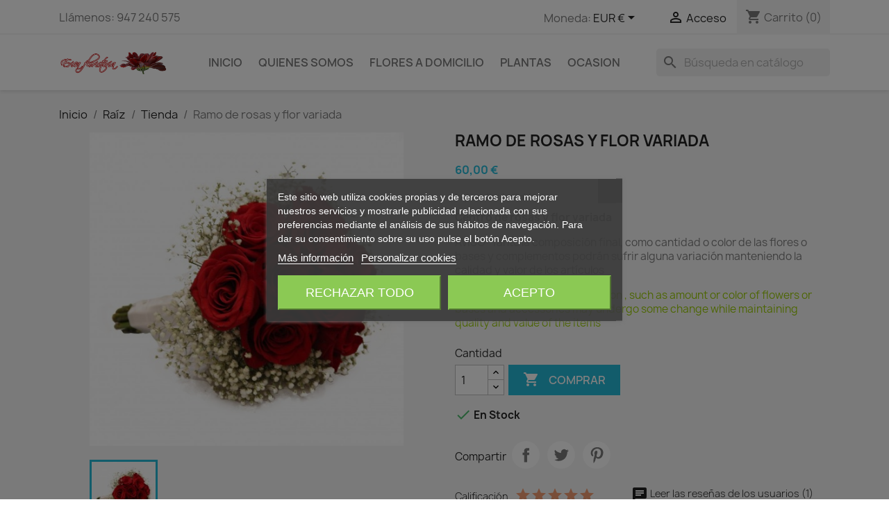

--- FILE ---
content_type: text/html; charset=utf-8
request_url: https://www.enviamostusflores.es/tienda/111-ramo-de-rosas-y-flor-variada.html
body_size: 17080
content:
<!doctype html>
<html lang="es-ES">

  <head>
    
      
  <meta charset="utf-8">


  <meta http-equiv="x-ua-compatible" content="ie=edge">



  <title>CentrosDe Rosas Y flor Variada</title>
  
    
  
  <meta name="description" content="Centro de rosas y flor variada">
  <meta name="keywords" content="Centro primaveral, centros, regalos, felicitaciones, felicitaciones, regalos de enpresa">
        <link rel="canonical" href="https://www.enviamostusflores.es/tienda/111-ramo-de-rosas-y-flor-variada.html">
    
      
  
  
    <script type="application/ld+json">
  {
    "@context": "https://schema.org",
    "@type": "Organization",
    "name" : "Erica Floristeria - Comprar Online Flores en Burgos",
    "url" : "https://www.enviamostusflores.es/",
          "logo": {
        "@type": "ImageObject",
        "url":"https://www.enviamostusflores.es/img/logo.jpg"
      }
      }
</script>

<script type="application/ld+json">
  {
    "@context": "https://schema.org",
    "@type": "WebPage",
    "isPartOf": {
      "@type": "WebSite",
      "url":  "https://www.enviamostusflores.es/",
      "name": "Erica Floristeria - Comprar Online Flores en Burgos"
    },
    "name": "CentrosDe Rosas Y flor Variada",
    "url":  "https://www.enviamostusflores.es/tienda/111-ramo-de-rosas-y-flor-variada.html"
  }
</script>


  <script type="application/ld+json">
    {
      "@context": "https://schema.org",
      "@type": "BreadcrumbList",
      "itemListElement": [
                  {
            "@type": "ListItem",
            "position": 1,
            "name": "Inicio",
            "item": "https://www.enviamostusflores.es/"
          },                  {
            "@type": "ListItem",
            "position": 2,
            "name": "Raíz",
            "item": "https://www.enviamostusflores.es/65-"
          },                  {
            "@type": "ListItem",
            "position": 3,
            "name": "Tienda",
            "item": "https://www.enviamostusflores.es/1-tienda"
          },                  {
            "@type": "ListItem",
            "position": 4,
            "name": "Ramo de rosas y flor variada",
            "item": "https://www.enviamostusflores.es/tienda/111-ramo-de-rosas-y-flor-variada.html"
          }              ]
    }
  </script>
  
  
  
      <script type="application/ld+json">
  {
    "@context": "https://schema.org/",
    "@type": "Product",
    "name": "Ramo de rosas y flor variada",
    "description": "Centro de rosas y flor variada",
    "category": "Tienda",
    "image" :"https://www.enviamostusflores.es/512-home_default/ramo-de-rosas-y-flor-variada.jpg",    "sku": "111",
    "mpn": "111"
        ,
    "brand": {
      "@type": "Thing",
      "name": "Erica Floristeria - Comprar Online Flores en Burgos"
    }
            ,
    "weight": {
        "@context": "https://schema.org",
        "@type": "QuantitativeValue",
        "value": "100.000000",
        "unitCode": "kg"
    }
        ,
    "offers": {
      "@type": "Offer",
      "priceCurrency": "EUR",
      "name": "Ramo de rosas y flor variada",
      "price": "60",
      "url": "https://www.enviamostusflores.es/tienda/111-ramo-de-rosas-y-flor-variada.html",
      "priceValidUntil": "2026-02-01",
              "image": ["https://www.enviamostusflores.es/512-large_default/ramo-de-rosas-y-flor-variada.jpg"],
            "sku": "111",
      "mpn": "111",
                        "availability": "https://schema.org/InStock",
      "seller": {
        "@type": "Organization",
        "name": "Erica Floristeria - Comprar Online Flores en Burgos"
      }
    }
      }
</script>

  
  
    
  

  
    <meta property="og:title" content="CentrosDe Rosas Y flor Variada" />
    <meta property="og:description" content="Centro de rosas y flor variada" />
    <meta property="og:url" content="https://www.enviamostusflores.es/tienda/111-ramo-de-rosas-y-flor-variada.html" />
    <meta property="og:site_name" content="Erica Floristeria - Comprar Online Flores en Burgos" />
        



  <meta name="viewport" content="width=device-width, initial-scale=1">



  <link rel="icon" type="image/vnd.microsoft.icon" href="https://www.enviamostusflores.es/img/favicon.jpg?1644225068">
  <link rel="shortcut icon" type="image/x-icon" href="https://www.enviamostusflores.es/img/favicon.jpg?1644225068">



    <link rel="stylesheet" href="https://www.enviamostusflores.es/themes/classic/assets/css/theme.css" type="text/css" media="all">
  <link rel="stylesheet" href="https://www.enviamostusflores.es/modules/blockreassurance/views/dist/front.css" type="text/css" media="all">
  <link rel="stylesheet" href="https://www.enviamostusflores.es/modules/ps_searchbar/ps_searchbar.css" type="text/css" media="all">
  <link rel="stylesheet" href="https://www.enviamostusflores.es/modules/paypal/views/css/paypal_fo.css" type="text/css" media="all">
  <link rel="stylesheet" href="https://www.enviamostusflores.es/modules/productcomments/views/css/productcomments.css" type="text/css" media="all">
  <link rel="stylesheet" href="https://www.enviamostusflores.es/modules/lgcookieslaw/views/css/plugins/tooltipster/tooltipster.bundle.min.css" type="text/css" media="all">
  <link rel="stylesheet" href="https://www.enviamostusflores.es/modules/lgcookieslaw/views/css/plugins/tooltipster/tooltipster.borderless.min.css" type="text/css" media="all">
  <link rel="stylesheet" href="https://www.enviamostusflores.es/modules/lgcookieslaw/views/css/lgcookieslaw_1_1.css" type="text/css" media="all">
  <link rel="stylesheet" href="https://www.enviamostusflores.es/modules/lgcookieslaw/views/css/front.css" type="text/css" media="all">
  <link rel="stylesheet" href="https://www.enviamostusflores.es/js/jquery/ui/themes/base/minified/jquery-ui.min.css" type="text/css" media="all">
  <link rel="stylesheet" href="https://www.enviamostusflores.es/js/jquery/ui/themes/base/minified/jquery.ui.theme.min.css" type="text/css" media="all">
  <link rel="stylesheet" href="https://www.enviamostusflores.es/js/jquery/plugins/fancybox/jquery.fancybox.css" type="text/css" media="all">




  

  <script type="text/javascript">
        var prestashop = {"cart":{"products":[],"totals":{"total":{"type":"total","label":"Total","amount":0,"value":"0,00\u00a0\u20ac"},"total_including_tax":{"type":"total","label":"Total (impuestos incl.)","amount":0,"value":"0,00\u00a0\u20ac"},"total_excluding_tax":{"type":"total","label":"Total (impuestos excl.)","amount":0,"value":"0,00\u00a0\u20ac"}},"subtotals":{"products":{"type":"products","label":"Subtotal","amount":0,"value":"0,00\u00a0\u20ac"},"discounts":null,"shipping":{"type":"shipping","label":"Transporte","amount":0,"value":""},"tax":{"type":"tax","label":"Impuestos incluidos","amount":0,"value":"0,00\u00a0\u20ac"}},"products_count":0,"summary_string":"0 art\u00edculos","vouchers":{"allowed":1,"added":[]},"discounts":[],"minimalPurchase":0,"minimalPurchaseRequired":""},"currency":{"id":1,"name":"Euro","iso_code":"EUR","iso_code_num":"978","sign":"\u20ac"},"customer":{"lastname":null,"firstname":null,"email":null,"birthday":null,"newsletter":null,"newsletter_date_add":null,"optin":null,"website":null,"company":null,"siret":null,"ape":null,"is_logged":false,"gender":{"type":null,"name":null},"addresses":[]},"language":{"name":"Espa\u00f1ol (Spanish)","iso_code":"es","locale":"es-ES","language_code":"es-es","is_rtl":"0","date_format_lite":"d\/m\/Y","date_format_full":"d\/m\/Y H:i:s","id":3},"page":{"title":"","canonical":"https:\/\/www.enviamostusflores.es\/tienda\/111-ramo-de-rosas-y-flor-variada.html","meta":{"title":"CentrosDe Rosas Y flor Variada","description":"Centro de rosas y flor variada","keywords":"Centro primaveral, centros, regalos, felicitaciones, felicitaciones, regalos de enpresa","robots":"index"},"page_name":"product","body_classes":{"lang-es":true,"lang-rtl":false,"country-ES":true,"currency-EUR":true,"layout-full-width":true,"page-product":true,"tax-display-enabled":true,"product-id-111":true,"product-Ramo de rosas y flor variada":true,"product-id-category-1":true,"product-id-manufacturer-0":true,"product-id-supplier-0":true,"product-available-for-order":true},"admin_notifications":[]},"shop":{"name":"Erica Floristeria - Comprar Online Flores en Burgos","logo":"https:\/\/www.enviamostusflores.es\/img\/logo.jpg","stores_icon":"https:\/\/www.enviamostusflores.es\/img\/logo_stores.gif","favicon":"https:\/\/www.enviamostusflores.es\/img\/favicon.jpg"},"urls":{"base_url":"https:\/\/www.enviamostusflores.es\/","current_url":"https:\/\/www.enviamostusflores.es\/tienda\/111-ramo-de-rosas-y-flor-variada.html","shop_domain_url":"https:\/\/www.enviamostusflores.es","img_ps_url":"https:\/\/www.enviamostusflores.es\/img\/","img_cat_url":"https:\/\/www.enviamostusflores.es\/img\/c\/","img_lang_url":"https:\/\/www.enviamostusflores.es\/img\/l\/","img_prod_url":"https:\/\/www.enviamostusflores.es\/img\/p\/","img_manu_url":"https:\/\/www.enviamostusflores.es\/img\/m\/","img_sup_url":"https:\/\/www.enviamostusflores.es\/img\/su\/","img_ship_url":"https:\/\/www.enviamostusflores.es\/img\/s\/","img_store_url":"https:\/\/www.enviamostusflores.es\/img\/st\/","img_col_url":"https:\/\/www.enviamostusflores.es\/img\/co\/","img_url":"https:\/\/www.enviamostusflores.es\/themes\/classic\/assets\/img\/","css_url":"https:\/\/www.enviamostusflores.es\/themes\/classic\/assets\/css\/","js_url":"https:\/\/www.enviamostusflores.es\/themes\/classic\/assets\/js\/","pic_url":"https:\/\/www.enviamostusflores.es\/upload\/","pages":{"address":"https:\/\/www.enviamostusflores.es\/direccion","addresses":"https:\/\/www.enviamostusflores.es\/direcciones","authentication":"https:\/\/www.enviamostusflores.es\/autenticacion","cart":"https:\/\/www.enviamostusflores.es\/carro-de-la-compra","category":"https:\/\/www.enviamostusflores.es\/index.php?controller=category","cms":"https:\/\/www.enviamostusflores.es\/index.php?controller=cms","contact":"https:\/\/www.enviamostusflores.es\/contactenos","discount":"https:\/\/www.enviamostusflores.es\/descuento","guest_tracking":"https:\/\/www.enviamostusflores.es\/seguimiento-pedido-invitado","history":"https:\/\/www.enviamostusflores.es\/historial-de-pedidos","identity":"https:\/\/www.enviamostusflores.es\/identidad","index":"https:\/\/www.enviamostusflores.es\/","my_account":"https:\/\/www.enviamostusflores.es\/mi-cuenta","order_confirmation":"https:\/\/www.enviamostusflores.es\/index.php?controller=order-confirmation","order_detail":"https:\/\/www.enviamostusflores.es\/index.php?controller=order-detail","order_follow":"https:\/\/www.enviamostusflores.es\/devolucion-de-productos","order":"https:\/\/www.enviamostusflores.es\/carrito","order_return":"https:\/\/www.enviamostusflores.es\/index.php?controller=order-return","order_slip":"https:\/\/www.enviamostusflores.es\/vales","pagenotfound":"https:\/\/www.enviamostusflores.es\/error-404","password":"https:\/\/www.enviamostusflores.es\/olvidaste-tu-contrasena","pdf_invoice":"https:\/\/www.enviamostusflores.es\/index.php?controller=pdf-invoice","pdf_order_return":"https:\/\/www.enviamostusflores.es\/index.php?controller=pdf-order-return","pdf_order_slip":"https:\/\/www.enviamostusflores.es\/index.php?controller=pdf-order-slip","prices_drop":"https:\/\/www.enviamostusflores.es\/promociones","product":"https:\/\/www.enviamostusflores.es\/index.php?controller=product","search":"https:\/\/www.enviamostusflores.es\/buscar","sitemap":"https:\/\/www.enviamostusflores.es\/mapa-del-sitio","stores":"https:\/\/www.enviamostusflores.es\/tiendas","supplier":"https:\/\/www.enviamostusflores.es\/proveedores","register":"https:\/\/www.enviamostusflores.es\/autenticacion?create_account=1","order_login":"https:\/\/www.enviamostusflores.es\/carrito?login=1"},"alternative_langs":[],"theme_assets":"\/themes\/classic\/assets\/","actions":{"logout":"https:\/\/www.enviamostusflores.es\/?mylogout="},"no_picture_image":{"bySize":{"small_default":{"url":"https:\/\/www.enviamostusflores.es\/img\/p\/es-default-small_default.jpg","width":98,"height":98},"cart_default":{"url":"https:\/\/www.enviamostusflores.es\/img\/p\/es-default-cart_default.jpg","width":125,"height":125},"home_default":{"url":"https:\/\/www.enviamostusflores.es\/img\/p\/es-default-home_default.jpg","width":250,"height":250},"medium_default":{"url":"https:\/\/www.enviamostusflores.es\/img\/p\/es-default-medium_default.jpg","width":452,"height":452},"large_default":{"url":"https:\/\/www.enviamostusflores.es\/img\/p\/es-default-large_default.jpg","width":800,"height":800}},"small":{"url":"https:\/\/www.enviamostusflores.es\/img\/p\/es-default-small_default.jpg","width":98,"height":98},"medium":{"url":"https:\/\/www.enviamostusflores.es\/img\/p\/es-default-home_default.jpg","width":250,"height":250},"large":{"url":"https:\/\/www.enviamostusflores.es\/img\/p\/es-default-large_default.jpg","width":800,"height":800},"legend":""}},"configuration":{"display_taxes_label":true,"display_prices_tax_incl":true,"is_catalog":false,"show_prices":true,"opt_in":{"partner":true},"quantity_discount":{"type":"discount","label":"Descuento unitario"},"voucher_enabled":1,"return_enabled":0},"field_required":[],"breadcrumb":{"links":[{"title":"Inicio","url":"https:\/\/www.enviamostusflores.es\/"},{"title":"Ra\u00edz","url":"https:\/\/www.enviamostusflores.es\/65-"},{"title":"Tienda","url":"https:\/\/www.enviamostusflores.es\/1-tienda"},{"title":"Ramo de rosas y flor variada","url":"https:\/\/www.enviamostusflores.es\/tienda\/111-ramo-de-rosas-y-flor-variada.html"}],"count":4},"link":{"protocol_link":"https:\/\/","protocol_content":"https:\/\/"},"time":1768606441,"static_token":"91e43d2ef2ae5b166c39e60c994a1dcc","token":"5380309705512daeb7d5d2a65ebfa6cf","debug":false};
        var psemailsubscription_subscription = "https:\/\/www.enviamostusflores.es\/comprar-flor\/ps_emailsubscription\/subscription";
        var psr_icon_color = "#F19D76";
      </script>



  

<script type="text/javascript">
	(window.gaDevIds=window.gaDevIds||[]).push('d6YPbH');
	(function(i,s,o,g,r,a,m){i['GoogleAnalyticsObject']=r;i[r]=i[r]||function(){
	(i[r].q=i[r].q||[]).push(arguments)},i[r].l=1*new Date();a=s.createElement(o),
	m=s.getElementsByTagName(o)[0];a.async=1;a.src=g;m.parentNode.insertBefore(a,m)
	})(window,document,'script','https://www.google-analytics.com/analytics.js','ga');

            ga('create', 'UA-151173796-1', 'auto');
                    ga('set', 'anonymizeIp', true);
                ga('send', 'pageview');
    
    ga('require', 'ec');
</script>

<script type="text/javascript">
    var lgcookieslaw_reload = 1;
    var lgcookieslaw_block_navigation = 1;
    var lgcookieslaw_banner_position = 3;
    var lgcookieslaw_show_fixed_button = 1;
    var lgcookieslaw_saved_preferences = 0;
    var lgcookieslaw_save_user_consent = 1;
    var lgcookieslaw_banner_url_ajax_controller = "https://www.enviamostusflores.es/comprar-flor/lgcookieslaw/ajax";
    var lgcookieslaw_consent_mode_class = "lggoogleanalytics-accept";
    var lgcookieslaw_cookie_values = null;     var lgcookieslaw_ajax_calls_token = "7261e8810864182b28ece43e6410da1f";
    var lgcookieslaw_reject_cookies_when_closing_banner = 0;
</script>




    
  <meta property="og:type" content="product">
      <meta property="og:image" content="https://www.enviamostusflores.es/512-large_default/ramo-de-rosas-y-flor-variada.jpg">
  
      <meta property="product:pretax_price:amount" content="54.545454">
    <meta property="product:pretax_price:currency" content="EUR">
    <meta property="product:price:amount" content="60">
    <meta property="product:price:currency" content="EUR">
      <meta property="product:weight:value" content="100.000000">
  <meta property="product:weight:units" content="kg">
  
  </head>

  <body id="product" class="lang-es country-es currency-eur layout-full-width page-product tax-display-enabled product-id-111 product-ramo-de-rosas-y-flor-variada product-id-category-1 product-id-manufacturer-0 product-id-supplier-0 product-available-for-order">

    
      
    

    <main>
      
              

      <header id="header">
        
          
  <div class="header-banner">
    
  </div>



  <nav class="header-nav">
    <div class="container">
      <div class="row">
        <div class="hidden-sm-down">
          <div class="col-md-5 col-xs-12">
            <div id="_desktop_contact_link">
  <div id="contact-link">
                Llámenos: <span>947 240 575</span>
      </div>
</div>

          </div>
          <div class="col-md-7 right-nav">
              <div id="_desktop_currency_selector">
  <div class="currency-selector dropdown js-dropdown">
    <span id="currency-selector-label">Moneda:</span>
    <button data-toggle="dropdown" class="hidden-sm-down btn-unstyle" aria-haspopup="true" aria-expanded="false" aria-label="Selector desplegable de moneda">
      <span class="expand-more _gray-darker">EUR €</span>
      <i class="material-icons expand-more">&#xE5C5;</i>
    </button>
    <ul class="dropdown-menu hidden-sm-down" aria-labelledby="currency-selector-label">
              <li  class="current" >
          <a title="Euro" rel="nofollow" href="https://www.enviamostusflores.es/tienda/111-ramo-de-rosas-y-flor-variada.html?SubmitCurrency=1&amp;id_currency=1" class="dropdown-item">EUR €</a>
        </li>
          </ul>
    <select class="link hidden-md-up" aria-labelledby="currency-selector-label">
              <option value="https://www.enviamostusflores.es/tienda/111-ramo-de-rosas-y-flor-variada.html?SubmitCurrency=1&amp;id_currency=1" selected="selected">EUR €</option>
          </select>
  </div>
</div>
<div id="_desktop_user_info">
  <div class="user-info">
          <a
        href="https://www.enviamostusflores.es/mi-cuenta"
        title="Acceda a su cuenta de cliente"
        rel="nofollow"
      >
        <i class="material-icons">&#xE7FF;</i>
        <span class="hidden-sm-down">Acceso</span>
      </a>
      </div>
</div>
<div id="_desktop_cart">
  <div class="blockcart cart-preview inactive" data-refresh-url="//www.enviamostusflores.es/comprar-flor/ps_shoppingcart/ajax">
    <div class="header">
              <i class="material-icons shopping-cart" aria-hidden="true">shopping_cart</i>
        <span class="hidden-sm-down">Carrito</span>
        <span class="cart-products-count">(0)</span>
          </div>
  </div>
</div>

          </div>
        </div>
        <div class="hidden-md-up text-sm-center mobile">
          <div class="float-xs-left" id="menu-icon">
            <i class="material-icons d-inline">&#xE5D2;</i>
          </div>
          <div class="float-xs-right" id="_mobile_cart"></div>
          <div class="float-xs-right" id="_mobile_user_info"></div>
          <div class="top-logo" id="_mobile_logo"></div>
          <div class="clearfix"></div>
        </div>
      </div>
    </div>
  </nav>



  <div class="header-top">
    <div class="container">
       <div class="row">
        <div class="col-md-2 hidden-sm-down" id="_desktop_logo">
                                    
  <a href="https://www.enviamostusflores.es/">
    <img
      class="logo img-fluid"
      src="https://www.enviamostusflores.es/img/logo.jpg"
      alt="Erica Floristeria - Comprar Online Flores en Burgos"
      width="618"
      height="139">
  </a>

                              </div>
        <div class="header-top-right col-md-10 col-sm-12 position-static">
          

<div class="menu js-top-menu position-static hidden-sm-down" id="_desktop_top_menu">
    
          <ul class="top-menu" id="top-menu" data-depth="0">
                    <li class="link" id="lnk-inicio">
                          <a
                class="dropdown-item"
                href="https://www.enviamostusflores.es/" data-depth="0"
                              >
                                INICIO
              </a>
                          </li>
                    <li class="cms-page" id="cms-page-13">
                          <a
                class="dropdown-item"
                href="https://www.enviamostusflores.es/flores-burgos/13-quienes-somos" data-depth="0"
                              >
                                QUIENES SOMOS
              </a>
                          </li>
                    <li class="category" id="category-69">
                          <a
                class="dropdown-item"
                href="https://www.enviamostusflores.es/69-flores-a-domicilio" data-depth="0"
                              >
                                                                      <span class="float-xs-right hidden-md-up">
                    <span data-target="#top_sub_menu_22149" data-toggle="collapse" class="navbar-toggler collapse-icons">
                      <i class="material-icons add">&#xE313;</i>
                      <i class="material-icons remove">&#xE316;</i>
                    </span>
                  </span>
                                FLORES a DOMICILIO
              </a>
                            <div  class="popover sub-menu js-sub-menu collapse" id="top_sub_menu_22149">
                
          <ul class="top-menu"  data-depth="1">
                    <li class="category" id="category-38">
                          <a
                class="dropdown-item dropdown-submenu"
                href="https://www.enviamostusflores.es/38-bouquet-y-ramos-burgos" data-depth="1"
                              >
                                                                      <span class="float-xs-right hidden-md-up">
                    <span data-target="#top_sub_menu_58017" data-toggle="collapse" class="navbar-toggler collapse-icons">
                      <i class="material-icons add">&#xE313;</i>
                      <i class="material-icons remove">&#xE316;</i>
                    </span>
                  </span>
                                BOUQUET Y RAMOS
              </a>
                            <div  class="collapse" id="top_sub_menu_58017">
                
          <ul class="top-menu"  data-depth="2">
                    <li class="category" id="category-42">
                          <a
                class="dropdown-item"
                href="https://www.enviamostusflores.es/42-ramo-difunto-tonos-claros-burgos" data-depth="2"
                              >
                                RAMO DIFUNTO TONOS CLAROS
              </a>
                          </li>
                    <li class="category" id="category-61">
                          <a
                class="dropdown-item"
                href="https://www.enviamostusflores.es/61-ramos-de-novia-burgos" data-depth="2"
                              >
                                RAMOS DE NOVIA
              </a>
                          </li>
                    <li class="category" id="category-44">
                          <a
                class="dropdown-item"
                href="https://www.enviamostusflores.es/44-ramos-de-rosas-burgos" data-depth="2"
                              >
                                RAMOS DE ROSAS ROJAS
              </a>
                          </li>
                    <li class="category" id="category-37">
                          <a
                class="dropdown-item"
                href="https://www.enviamostusflores.es/37-ramos-burgos" data-depth="2"
                              >
                                RAMOS SILVESTRES
              </a>
                          </li>
              </ul>
    
              </div>
                          </li>
                    <li class="category" id="category-70">
                          <a
                class="dropdown-item dropdown-submenu"
                href="https://www.enviamostusflores.es/70-cestas-de-flores-burgos" data-depth="1"
                              >
                                                                      <span class="float-xs-right hidden-md-up">
                    <span data-target="#top_sub_menu_25943" data-toggle="collapse" class="navbar-toggler collapse-icons">
                      <i class="material-icons add">&#xE313;</i>
                      <i class="material-icons remove">&#xE316;</i>
                    </span>
                  </span>
                                CESTAS DE FLORES
              </a>
                            <div  class="collapse" id="top_sub_menu_25943">
                
          <ul class="top-menu"  data-depth="2">
                    <li class="category" id="category-49">
                          <a
                class="dropdown-item"
                href="https://www.enviamostusflores.es/49-cesta-de-flor-variada-burgos" data-depth="2"
                              >
                                CESTA DE FLOR VARIADA
              </a>
                          </li>
              </ul>
    
              </div>
                          </li>
                    <li class="category" id="category-71">
                          <a
                class="dropdown-item dropdown-submenu"
                href="https://www.enviamostusflores.es/71-centros-de-flores-burgos" data-depth="1"
                              >
                                                                      <span class="float-xs-right hidden-md-up">
                    <span data-target="#top_sub_menu_6482" data-toggle="collapse" class="navbar-toggler collapse-icons">
                      <i class="material-icons add">&#xE313;</i>
                      <i class="material-icons remove">&#xE316;</i>
                    </span>
                  </span>
                                CENTROS DE FLORES
              </a>
                            <div  class="collapse" id="top_sub_menu_6482">
                
          <ul class="top-menu"  data-depth="2">
                    <li class="category" id="category-46">
                          <a
                class="dropdown-item"
                href="https://www.enviamostusflores.es/46-centros-de-flor-natural-burgos" data-depth="2"
                              >
                                CENTROS DE FLOR NATURAL
              </a>
                          </li>
                    <li class="category" id="category-45">
                          <a
                class="dropdown-item"
                href="https://www.enviamostusflores.es/45-centros-de-rosas-burgos" data-depth="2"
                              >
                                CENTROS DE ROSAS
              </a>
                          </li>
                    <li class="category" id="category-41">
                          <a
                class="dropdown-item"
                href="https://www.enviamostusflores.es/41-centro-funeral-burgos" data-depth="2"
                              >
                                CENTRO FUNERAL
              </a>
                          </li>
              </ul>
    
              </div>
                          </li>
                    <li class="category" id="category-40">
                          <a
                class="dropdown-item dropdown-submenu"
                href="https://www.enviamostusflores.es/40-corona-flores-burgos" data-depth="1"
                              >
                                CORONAS
              </a>
                          </li>
              </ul>
    
              </div>
                          </li>
                    <li class="category" id="category-73">
                          <a
                class="dropdown-item"
                href="https://www.enviamostusflores.es/73-plantas-burgos" data-depth="0"
                              >
                                                                      <span class="float-xs-right hidden-md-up">
                    <span data-target="#top_sub_menu_43008" data-toggle="collapse" class="navbar-toggler collapse-icons">
                      <i class="material-icons add">&#xE313;</i>
                      <i class="material-icons remove">&#xE316;</i>
                    </span>
                  </span>
                                PLANTAS
              </a>
                            <div  class="popover sub-menu js-sub-menu collapse" id="top_sub_menu_43008">
                
          <ul class="top-menu"  data-depth="1">
                    <li class="category" id="category-50">
                          <a
                class="dropdown-item dropdown-submenu"
                href="https://www.enviamostusflores.es/50-plantas" data-depth="1"
                              >
                                                                      <span class="float-xs-right hidden-md-up">
                    <span data-target="#top_sub_menu_45562" data-toggle="collapse" class="navbar-toggler collapse-icons">
                      <i class="material-icons add">&#xE313;</i>
                      <i class="material-icons remove">&#xE316;</i>
                    </span>
                  </span>
                                PLANTAS
              </a>
                            <div  class="collapse" id="top_sub_menu_45562">
                
          <ul class="top-menu"  data-depth="2">
                    <li class="category" id="category-63">
                          <a
                class="dropdown-item"
                href="https://www.enviamostusflores.es/63-flor-pascua-planta-ponsettia" data-depth="2"
                              >
                                Flor de Pascua - Planta Ponsettia
              </a>
                          </li>
              </ul>
    
              </div>
                          </li>
                    <li class="category" id="category-36">
                          <a
                class="dropdown-item dropdown-submenu"
                href="https://www.enviamostusflores.es/36-bonsai-burgos" data-depth="1"
                              >
                                BONSÁI
              </a>
                          </li>
                    <li class="category" id="category-48">
                          <a
                class="dropdown-item dropdown-submenu"
                href="https://www.enviamostusflores.es/48-cestas-de-plantas-y-flores-burgos" data-depth="1"
                              >
                                CESTAS DE PLANTAS VERDES
              </a>
                          </li>
              </ul>
    
              </div>
                          </li>
                    <li class="category" id="category-72">
                          <a
                class="dropdown-item"
                href="https://www.enviamostusflores.es/72-ocasion-burgos" data-depth="0"
                              >
                                                                      <span class="float-xs-right hidden-md-up">
                    <span data-target="#top_sub_menu_13388" data-toggle="collapse" class="navbar-toggler collapse-icons">
                      <i class="material-icons add">&#xE313;</i>
                      <i class="material-icons remove">&#xE316;</i>
                    </span>
                  </span>
                                OCASION
              </a>
                            <div  class="popover sub-menu js-sub-menu collapse" id="top_sub_menu_13388">
                
          <ul class="top-menu"  data-depth="1">
                    <li class="category" id="category-39">
                          <a
                class="dropdown-item dropdown-submenu"
                href="https://www.enviamostusflores.es/39-ofertas-burgos" data-depth="1"
                              >
                                OFERTAS
              </a>
                          </li>
                    <li class="category" id="category-51">
                          <a
                class="dropdown-item dropdown-submenu"
                href="https://www.enviamostusflores.es/51-nacimiento-burgos" data-depth="1"
                              >
                                NACIMIENTO
              </a>
                          </li>
                    <li class="category" id="category-43">
                          <a
                class="dropdown-item dropdown-submenu"
                href="https://www.enviamostusflores.es/43-detalles" data-depth="1"
                              >
                                DETALLES FLORALES
              </a>
                          </li>
                    <li class="category" id="category-68">
                          <a
                class="dropdown-item dropdown-submenu"
                href="https://www.enviamostusflores.es/68-rosas-preservadas" data-depth="1"
                              >
                                ROSAS PRESERVADAS
              </a>
                          </li>
              </ul>
    
              </div>
                          </li>
              </ul>
    
    <div class="clearfix"></div>
</div>
<div id="search_widget" class="search-widgets" data-search-controller-url="//www.enviamostusflores.es/buscar">
  <form method="get" action="//www.enviamostusflores.es/buscar">
    <input type="hidden" name="controller" value="search">
    <i class="material-icons search" aria-hidden="true">search</i>
    <input type="text" name="s" value="" placeholder="Búsqueda en catálogo" aria-label="Buscar">
    <i class="material-icons clear" aria-hidden="true">clear</i>
  </form>
</div>

        </div>
      </div>
      <div id="mobile_top_menu_wrapper" class="row hidden-md-up" style="display:none;">
        <div class="js-top-menu mobile" id="_mobile_top_menu"></div>
        <div class="js-top-menu-bottom">
          <div id="_mobile_currency_selector"></div>
          <div id="_mobile_language_selector"></div>
          <div id="_mobile_contact_link"></div>
        </div>
      </div>
    </div>
  </div>
  

        
      </header>

      <section id="wrapper">
        
          
<aside id="notifications">
  <div class="container">
    
    
    
      </div>
</aside>
        

        
        <div class="container">
          
            <nav data-depth="4" class="breadcrumb hidden-sm-down">
  <ol>
    
              
          <li>
                          <a href="https://www.enviamostusflores.es/"><span>Inicio</span></a>
                      </li>
        
              
          <li>
                          <a href="https://www.enviamostusflores.es/65-"><span>Raíz</span></a>
                      </li>
        
              
          <li>
                          <a href="https://www.enviamostusflores.es/1-tienda"><span>Tienda</span></a>
                      </li>
        
              
          <li>
                          <span>Ramo de rosas y flor variada</span>
                      </li>
        
          
  </ol>
</nav>
          

          

          
  <div id="content-wrapper" class="js-content-wrapper">
    
    

  <section id="main">
    <meta content="https://www.enviamostusflores.es/tienda/111-ramo-de-rosas-y-flor-variada.html">

    <div class="row product-container js-product-container">
      <div class="col-md-6">
        
          <section class="page-content" id="content">
            
              
    <ul class="product-flags js-product-flags">
            </ul>


              
                <div class="images-container js-images-container">
  
    <div class="product-cover">
              <img
          class="js-qv-product-cover img-fluid"
          src="https://www.enviamostusflores.es/512-medium_default/ramo-de-rosas-y-flor-variada.jpg"
                      alt="Ramo de rosas y flor variada"
                    loading="lazy"
          width="452"
          height="452"
        >
        <div class="layer hidden-sm-down" data-toggle="modal" data-target="#product-modal">
          <i class="material-icons zoom-in">search</i>
        </div>
          </div>
  

  
    <div class="js-qv-mask mask">
      <ul class="product-images js-qv-product-images">
                  <li class="thumb-container js-thumb-container">
            <img
              class="thumb js-thumb  selected js-thumb-selected "
              data-image-medium-src="https://www.enviamostusflores.es/512-medium_default/ramo-de-rosas-y-flor-variada.jpg"
              data-image-large-src="https://www.enviamostusflores.es/512-large_default/ramo-de-rosas-y-flor-variada.jpg"
              src="https://www.enviamostusflores.es/512-small_default/ramo-de-rosas-y-flor-variada.jpg"
                              alt="Ramo de rosas y flor variada"
                            loading="lazy"
              width="98"
              height="98"
            >
          </li>
              </ul>
    </div>
  

</div>
              
              <div class="scroll-box-arrows">
                <i class="material-icons left">&#xE314;</i>
                <i class="material-icons right">&#xE315;</i>
              </div>

            
          </section>
        
        </div>
        <div class="col-md-6">
          
            
              <h1 class="h1">Ramo de rosas y flor variada</h1>
            
          
          
              <div class="product-prices js-product-prices">
    
          

    
      <div
        class="product-price h5 ">

        <div class="current-price">
          <span class='current-price-value' content="60">
                                      60,00 €
                      </span>

                  </div>

        
                  
      </div>
    

    
          

    
          

    
          

    

    <div class="tax-shipping-delivery-label">
              Impuestos incluidos
            
      
                                          </div>
  </div>
          

          <div class="product-information">
            
              <div id="product-description-short-111" class="product-description"><p style="text-align:left;"><strong>Centro de rosas y flor variada</strong></p>
<p style="text-align:left;">AVISO: Tanto la composición final, como cantidad o color de las flores o bases y complementos podrán sufrir alguna variación manteniendo la calidad y valor de los artículos</p>
<p style="text-align:left;">.<span style="color:#99cc00;">NOTE: Both the final composition , such as amount or color of flowers or bases and accessories may undergo some change while maintaining quality and value of the items</span></p></div>
            

            
            <div class="product-actions js-product-actions">
              
                <form action="https://www.enviamostusflores.es/carro-de-la-compra" method="post" id="add-to-cart-or-refresh">
                  <input type="hidden" name="token" value="91e43d2ef2ae5b166c39e60c994a1dcc">
                  <input type="hidden" name="id_product" value="111" id="product_page_product_id">
                  <input type="hidden" name="id_customization" value="0" id="product_customization_id" class="js-product-customization-id">

                  
                    <div class="product-variants js-product-variants">
  </div>
                  

                  
                                      

                  
                    <section class="product-discounts js-product-discounts">
  </section>
                  

                  
                    <div class="product-add-to-cart js-product-add-to-cart">
      <span class="control-label">Cantidad</span>

    
      <div class="product-quantity clearfix">
        <div class="qty">
          <input
            type="number"
            name="qty"
            id="quantity_wanted"
            inputmode="numeric"
            pattern="[0-9]*"
                          value="1"
              min="1"
                        class="input-group"
            aria-label="Cantidad"
          >
        </div>

        <div class="add">
          <button
            class="btn btn-primary add-to-cart"
            data-button-action="add-to-cart"
            type="submit"
                      >
            <i class="material-icons shopping-cart">&#xE547;</i>
            COMPRAR
          </button>
        </div>

        
      </div>
    

    
      <span id="product-availability" class="js-product-availability">
                              <i class="material-icons rtl-no-flip product-available">&#xE5CA;</i>
                    En Stock
              </span>
    

    
      <p class="product-minimal-quantity js-product-minimal-quantity">
              </p>
    
  </div>
                  

                  
                    <div class="product-additional-info js-product-additional-info">
  

      <div class="social-sharing">
      <span>Compartir</span>
      <ul>
                  <li class="facebook icon-gray"><a href="https://www.facebook.com/sharer.php?u=https%3A%2F%2Fwww.enviamostusflores.es%2Ftienda%2F111-ramo-de-rosas-y-flor-variada.html" class="text-hide" title="Compartir" target="_blank" rel="noopener noreferrer">Compartir</a></li>
                  <li class="twitter icon-gray"><a href="https://twitter.com/intent/tweet?text=Ramo+de+rosas+y+flor+variada https%3A%2F%2Fwww.enviamostusflores.es%2Ftienda%2F111-ramo-de-rosas-y-flor-variada.html" class="text-hide" title="Tuitear" target="_blank" rel="noopener noreferrer">Tuitear</a></li>
                  <li class="pinterest icon-gray"><a href="https://www.pinterest.com/pin/create/button/?media=https%3A%2F%2Fwww.enviamostusflores.es%2F512%2Framo-de-rosas-y-flor-variada.jpg&amp;url=https%3A%2F%2Fwww.enviamostusflores.es%2Ftienda%2F111-ramo-de-rosas-y-flor-variada.html" class="text-hide" title="Pinterest" target="_blank" rel="noopener noreferrer">Pinterest</a></li>
              </ul>
    </div>
  
<div class="product-comments-additional-info">
        <div class="comments-note">
    <span>Calificación</span>
    <div class="grade-stars" data-grade="5"></div>
  </div>
    <div class="additional-links">
      <a class="link-comment" href="#product-comments-list-header">
        <i class="material-icons shopping-cart">chat</i>
        Leer las reseñas de los usuarios (1)
      </a>
          </div>

        <div itemprop="aggregateRating" itemtype="http://schema.org/AggregateRating" itemscope>
      <meta itemprop="reviewCount" content="1" />
      <meta itemprop="ratingValue" content="5" />
    </div>
  </div>

</div>
                  

                                    
                </form>
              

            </div>

            
              <div class="blockreassurance_product">
            <div>
            <span class="item-product">
                                                        <img class="svg invisible" src="/modules/blockreassurance/img/ic_verified_user_black_36dp_1x.png">
                                    &nbsp;
            </span>
                          <p class="block-title" style="color:#000000;">Política de seguridad (editar con el módulo Información de seguridad y confianza para el cliente)</p>
                    </div>
            <div>
            <span class="item-product">
                                                        <img class="svg invisible" src="/modules/blockreassurance/img/ic_local_shipping_black_36dp_1x.png">
                                    &nbsp;
            </span>
                          <p class="block-title" style="color:#000000;">Política de envío (editar con el módulo Información de seguridad y confianza para el cliente)</p>
                    </div>
            <div>
            <span class="item-product">
                                                        <img class="svg invisible" src="/modules/blockreassurance/img/ic_swap_horiz_black_36dp_1x.png">
                                    &nbsp;
            </span>
                          <p class="block-title" style="color:#000000;">Política de devolución (editar con el módulo Información de seguridad y confianza para el cliente)</p>
                    </div>
        <div class="clearfix"></div>
</div>

            

            
              <div class="tabs">
                <ul class="nav nav-tabs" role="tablist">
                                      <li class="nav-item">
                       <a
                         class="nav-link active js-product-nav-active"
                         data-toggle="tab"
                         href="#description"
                         role="tab"
                         aria-controls="description"
                          aria-selected="true">Descripción</a>
                    </li>
                                    <li class="nav-item">
                    <a
                      class="nav-link"
                      data-toggle="tab"
                      href="#product-details"
                      role="tab"
                      aria-controls="product-details"
                      >Detalles del Producto</a>
                  </li>
                                                    </ul>

                <div class="tab-content" id="tab-content">
                 <div class="tab-pane fade in active js-product-tab-active" id="description" role="tabpanel">
                   
                     <div class="product-description"><p>AVISO: Tanto la composición final, como cantidad o color de las flores o bases y complementos podrán sufrir alguna variación manteniendo la calidad y valor de los artículos.<span style="color:#99cc00;">NOTE: Both the final composition , such as amount or color of flowers or bases and accessories may undergo some change while maintaining quality and value of the items</span></p>
<p> </p></div>
                   
                 </div>

                 
                   <div class="js-product-details tab-pane fade"
     id="product-details"
     data-product="{&quot;id_shop_default&quot;:&quot;1&quot;,&quot;id_manufacturer&quot;:&quot;0&quot;,&quot;id_supplier&quot;:&quot;0&quot;,&quot;reference&quot;:&quot;&quot;,&quot;is_virtual&quot;:&quot;0&quot;,&quot;delivery_in_stock&quot;:&quot;&quot;,&quot;delivery_out_stock&quot;:&quot;&quot;,&quot;id_category_default&quot;:&quot;1&quot;,&quot;on_sale&quot;:&quot;0&quot;,&quot;online_only&quot;:&quot;0&quot;,&quot;ecotax&quot;:0,&quot;minimal_quantity&quot;:&quot;1&quot;,&quot;low_stock_threshold&quot;:null,&quot;low_stock_alert&quot;:&quot;0&quot;,&quot;price&quot;:&quot;60,00\u00a0\u20ac&quot;,&quot;unity&quot;:&quot;0.000000&quot;,&quot;unit_price_ratio&quot;:&quot;0.000000&quot;,&quot;additional_shipping_cost&quot;:&quot;0.000000&quot;,&quot;customizable&quot;:&quot;0&quot;,&quot;text_fields&quot;:&quot;0&quot;,&quot;uploadable_files&quot;:&quot;0&quot;,&quot;redirect_type&quot;:&quot;404&quot;,&quot;id_type_redirected&quot;:&quot;0&quot;,&quot;available_for_order&quot;:&quot;1&quot;,&quot;available_date&quot;:&quot;0000-00-00&quot;,&quot;show_condition&quot;:&quot;0&quot;,&quot;condition&quot;:&quot;new&quot;,&quot;show_price&quot;:&quot;1&quot;,&quot;indexed&quot;:&quot;1&quot;,&quot;visibility&quot;:&quot;both&quot;,&quot;cache_default_attribute&quot;:&quot;0&quot;,&quot;advanced_stock_management&quot;:&quot;0&quot;,&quot;date_add&quot;:&quot;2011-03-26 13:01:35&quot;,&quot;date_upd&quot;:&quot;2021-04-22 18:23:04&quot;,&quot;pack_stock_type&quot;:&quot;3&quot;,&quot;meta_description&quot;:&quot;Centro de rosas y flor variada&quot;,&quot;meta_keywords&quot;:&quot;Centro primaveral, centros, regalos, felicitaciones, felicitaciones, regalos de enpresa&quot;,&quot;meta_title&quot;:&quot;CentrosDe Rosas Y flor Variada&quot;,&quot;link_rewrite&quot;:&quot;ramo-de-rosas-y-flor-variada&quot;,&quot;name&quot;:&quot;Ramo de rosas y flor variada&quot;,&quot;description&quot;:&quot;&lt;p&gt;AVISO: Tanto la composici\u00f3n final, como cantidad o color de las flores o bases y complementos podr\u00e1n sufrir alguna variaci\u00f3n manteniendo la calidad y valor de los art\u00edculos.&lt;span style=\&quot;color:#99cc00;\&quot;&gt;NOTE: Both the final composition , such as amount or color of flowers or bases and accessories may undergo some change while maintaining quality and value of the items&lt;\/span&gt;&lt;\/p&gt;\n&lt;p&gt;\u00a0&lt;\/p&gt;&quot;,&quot;description_short&quot;:&quot;&lt;p style=\&quot;text-align:left;\&quot;&gt;&lt;strong&gt;Centro de rosas y flor variada&lt;\/strong&gt;&lt;\/p&gt;\n&lt;p style=\&quot;text-align:left;\&quot;&gt;AVISO: Tanto la composici\u00f3n final, como cantidad o color de las flores o bases y complementos podr\u00e1n sufrir alguna variaci\u00f3n manteniendo la calidad y valor de los art\u00edculos&lt;\/p&gt;\n&lt;p style=\&quot;text-align:left;\&quot;&gt;.&lt;span style=\&quot;color:#99cc00;\&quot;&gt;NOTE: Both the final composition , such as amount or color of flowers or bases and accessories may undergo some change while maintaining quality and value of the items&lt;\/span&gt;&lt;\/p&gt;&quot;,&quot;available_now&quot;:&quot;&quot;,&quot;available_later&quot;:&quot;&quot;,&quot;id&quot;:111,&quot;id_product&quot;:111,&quot;out_of_stock&quot;:2,&quot;new&quot;:0,&quot;id_product_attribute&quot;:&quot;0&quot;,&quot;quantity_wanted&quot;:1,&quot;extraContent&quot;:[],&quot;allow_oosp&quot;:1,&quot;category&quot;:&quot;tienda&quot;,&quot;category_name&quot;:&quot;Tienda&quot;,&quot;link&quot;:&quot;https:\/\/www.enviamostusflores.es\/tienda\/111-ramo-de-rosas-y-flor-variada.html&quot;,&quot;attribute_price&quot;:0,&quot;price_tax_exc&quot;:54.545454,&quot;price_without_reduction&quot;:59.999999,&quot;reduction&quot;:0,&quot;specific_prices&quot;:[],&quot;quantity&quot;:29,&quot;quantity_all_versions&quot;:29,&quot;id_image&quot;:&quot;es-default&quot;,&quot;features&quot;:[],&quot;attachments&quot;:[],&quot;virtual&quot;:0,&quot;pack&quot;:0,&quot;packItems&quot;:[],&quot;nopackprice&quot;:0,&quot;customization_required&quot;:false,&quot;rate&quot;:10,&quot;tax_name&quot;:&quot;IVA 10%&quot;,&quot;ecotax_rate&quot;:0,&quot;unit_price&quot;:&quot;&quot;,&quot;customizations&quot;:{&quot;fields&quot;:[]},&quot;id_customization&quot;:0,&quot;is_customizable&quot;:false,&quot;show_quantities&quot;:true,&quot;quantity_label&quot;:&quot;Art\u00edculos&quot;,&quot;quantity_discounts&quot;:[],&quot;customer_group_discount&quot;:0,&quot;images&quot;:[{&quot;bySize&quot;:{&quot;small_default&quot;:{&quot;url&quot;:&quot;https:\/\/www.enviamostusflores.es\/512-small_default\/ramo-de-rosas-y-flor-variada.jpg&quot;,&quot;width&quot;:98,&quot;height&quot;:98},&quot;cart_default&quot;:{&quot;url&quot;:&quot;https:\/\/www.enviamostusflores.es\/512-cart_default\/ramo-de-rosas-y-flor-variada.jpg&quot;,&quot;width&quot;:125,&quot;height&quot;:125},&quot;home_default&quot;:{&quot;url&quot;:&quot;https:\/\/www.enviamostusflores.es\/512-home_default\/ramo-de-rosas-y-flor-variada.jpg&quot;,&quot;width&quot;:250,&quot;height&quot;:250},&quot;medium_default&quot;:{&quot;url&quot;:&quot;https:\/\/www.enviamostusflores.es\/512-medium_default\/ramo-de-rosas-y-flor-variada.jpg&quot;,&quot;width&quot;:452,&quot;height&quot;:452},&quot;large_default&quot;:{&quot;url&quot;:&quot;https:\/\/www.enviamostusflores.es\/512-large_default\/ramo-de-rosas-y-flor-variada.jpg&quot;,&quot;width&quot;:800,&quot;height&quot;:800}},&quot;small&quot;:{&quot;url&quot;:&quot;https:\/\/www.enviamostusflores.es\/512-small_default\/ramo-de-rosas-y-flor-variada.jpg&quot;,&quot;width&quot;:98,&quot;height&quot;:98},&quot;medium&quot;:{&quot;url&quot;:&quot;https:\/\/www.enviamostusflores.es\/512-home_default\/ramo-de-rosas-y-flor-variada.jpg&quot;,&quot;width&quot;:250,&quot;height&quot;:250},&quot;large&quot;:{&quot;url&quot;:&quot;https:\/\/www.enviamostusflores.es\/512-large_default\/ramo-de-rosas-y-flor-variada.jpg&quot;,&quot;width&quot;:800,&quot;height&quot;:800},&quot;legend&quot;:&quot;&quot;,&quot;id_image&quot;:&quot;512&quot;,&quot;cover&quot;:&quot;1&quot;,&quot;position&quot;:&quot;1&quot;,&quot;associatedVariants&quot;:[]}],&quot;cover&quot;:{&quot;bySize&quot;:{&quot;small_default&quot;:{&quot;url&quot;:&quot;https:\/\/www.enviamostusflores.es\/512-small_default\/ramo-de-rosas-y-flor-variada.jpg&quot;,&quot;width&quot;:98,&quot;height&quot;:98},&quot;cart_default&quot;:{&quot;url&quot;:&quot;https:\/\/www.enviamostusflores.es\/512-cart_default\/ramo-de-rosas-y-flor-variada.jpg&quot;,&quot;width&quot;:125,&quot;height&quot;:125},&quot;home_default&quot;:{&quot;url&quot;:&quot;https:\/\/www.enviamostusflores.es\/512-home_default\/ramo-de-rosas-y-flor-variada.jpg&quot;,&quot;width&quot;:250,&quot;height&quot;:250},&quot;medium_default&quot;:{&quot;url&quot;:&quot;https:\/\/www.enviamostusflores.es\/512-medium_default\/ramo-de-rosas-y-flor-variada.jpg&quot;,&quot;width&quot;:452,&quot;height&quot;:452},&quot;large_default&quot;:{&quot;url&quot;:&quot;https:\/\/www.enviamostusflores.es\/512-large_default\/ramo-de-rosas-y-flor-variada.jpg&quot;,&quot;width&quot;:800,&quot;height&quot;:800}},&quot;small&quot;:{&quot;url&quot;:&quot;https:\/\/www.enviamostusflores.es\/512-small_default\/ramo-de-rosas-y-flor-variada.jpg&quot;,&quot;width&quot;:98,&quot;height&quot;:98},&quot;medium&quot;:{&quot;url&quot;:&quot;https:\/\/www.enviamostusflores.es\/512-home_default\/ramo-de-rosas-y-flor-variada.jpg&quot;,&quot;width&quot;:250,&quot;height&quot;:250},&quot;large&quot;:{&quot;url&quot;:&quot;https:\/\/www.enviamostusflores.es\/512-large_default\/ramo-de-rosas-y-flor-variada.jpg&quot;,&quot;width&quot;:800,&quot;height&quot;:800},&quot;legend&quot;:&quot;&quot;,&quot;id_image&quot;:&quot;512&quot;,&quot;cover&quot;:&quot;1&quot;,&quot;position&quot;:&quot;1&quot;,&quot;associatedVariants&quot;:[]},&quot;has_discount&quot;:false,&quot;discount_type&quot;:null,&quot;discount_percentage&quot;:null,&quot;discount_percentage_absolute&quot;:null,&quot;discount_amount&quot;:null,&quot;discount_amount_to_display&quot;:null,&quot;price_amount&quot;:60,&quot;unit_price_full&quot;:&quot;&quot;,&quot;show_availability&quot;:true,&quot;availability_date&quot;:null,&quot;availability_message&quot;:&quot;En Stock&quot;,&quot;availability&quot;:&quot;available&quot;}"
     role="tabpanel"
  >
  
          

  
          <div class="product-quantities">
        <label class="label">En stock</label>
        <span data-stock="29" data-allow-oosp="1">29 Artículos</span>
      </div>
      

  
      

  
    <div class="product-out-of-stock">
      
    </div>
  

  
      

    
      

  
      
</div>
                 

                 
                                    

                               </div>
            </div>
          
        </div>
      </div>
    </div>

    
          

    
          
    <script type="text/javascript">
        document.addEventListener('DOMContentLoaded', function() {
            var MBG = GoogleAnalyticEnhancedECommerce;
            MBG.setCurrency('EUR');
            MBG.addProductDetailView({"id":111,"name":"ramo-de-rosas-y-flor-variada","category":"tienda","brand":"","variant":false,"type":"typical","position":"0","quantity":1,"list":"product","url":"https%3A%2F%2Fwww.enviamostusflores.es%2Ftienda%2F111-ramo-de-rosas-y-flor-variada.html","price":"60,00\u00a0\u20ac"});
        });
    </script>
    
<script type="text/javascript">
  var productCommentUpdatePostErrorMessage = 'Lo sentimos, su agradecimiento a la reseña no pudo ser enviado.';
  var productCommentAbuseReportErrorMessage = 'Lo sentimos, su reporte de abuso no pudo ser enviado.';
</script>

<div class="row">
  <div class="col-md-12 col-sm-12" id="product-comments-list-header">
    <div class="comments-nb">
      <i class="material-icons shopping-cart">chat</i>
      Opiniones (1)
    </div>
      <div class="comments-note">
    <span>Calificación</span>
    <div class="grade-stars" data-grade="5"></div>
  </div>
  </div>
</div>

<div id="empty-product-comment" class="product-comment-list-item">
      No hay reseñas de clientes en este momento.
  </div>
<div class="row">
  <div class="col-md-12 col-sm-12"
       id="product-comments-list"
       data-list-comments-url="https://www.enviamostusflores.es/comprar-flor/productcomments/ListComments?id_product=111"
       data-update-comment-usefulness-url="https://www.enviamostusflores.es/comprar-flor/productcomments/UpdateCommentUsefulness"
       data-report-comment-url="https://www.enviamostusflores.es/comprar-flor/productcomments/ReportComment"
       data-comment-item-prototype="&lt;div class=&quot;product-comment-list-item row&quot; data-product-comment-id=&quot;@COMMENT_ID@&quot; data-product-id=&quot;@PRODUCT_ID@&quot;&gt;
  &lt;div class=&quot;col-md-3 col-sm-3 comment-infos&quot;&gt;
    &lt;div class=&quot;grade-stars&quot;&gt;&lt;/div&gt;
    &lt;div class=&quot;comment-date&quot;&gt;
      @COMMENT_DATE@
    &lt;/div&gt;
    &lt;div class=&quot;comment-author&quot;&gt;
      Por @CUSTOMER_NAME@
    &lt;/div&gt;
  &lt;/div&gt;

  &lt;div class=&quot;col-md-9 col-sm-9 comment-content&quot;&gt;
    &lt;h4&gt;@COMMENT_TITLE@&lt;/h4&gt;
    &lt;p&gt;@COMMENT_COMMENT@&lt;/p&gt;
    &lt;div class=&quot;comment-buttons btn-group&quot;&gt;
              &lt;a class=&quot;useful-review&quot;&gt;
          &lt;i class=&quot;material-icons thumb_up&quot;&gt;thumb_up&lt;/i&gt;
          &lt;span class=&quot;useful-review-value&quot;&gt;@COMMENT_USEFUL_ADVICES@&lt;/span&gt;
        &lt;/a&gt;
        &lt;a class=&quot;not-useful-review&quot;&gt;
          &lt;i class=&quot;material-icons thumb_down&quot;&gt;thumb_down&lt;/i&gt;
          &lt;span class=&quot;not-useful-review-value&quot;&gt;@COMMENT_NOT_USEFUL_ADVICES@&lt;/span&gt;
        &lt;/a&gt;
            &lt;a class=&quot;report-abuse&quot; title=&quot;Reportar abuso&quot;&gt;
        &lt;i class=&quot;material-icons outlined_flag&quot;&gt;flag&lt;/i&gt;
      &lt;/a&gt;
    &lt;/div&gt;
  &lt;/div&gt;
&lt;/div&gt;
">
  </div>
</div>
<div class="row">
  <div class="col-md-12 col-sm-12" id="product-comments-list-footer">
    <div id="product-comments-list-pagination"></div>
      </div>
</div>


<script type="text/javascript">
  document.addEventListener("DOMContentLoaded", function() {
    const alertModal = $('#update-comment-usefulness-post-error');
    alertModal.on('hidden.bs.modal', function () {
      alertModal.modal('hide');
    });
  });
</script>

<div id="update-comment-usefulness-post-error" class="modal fade product-comment-modal" role="dialog" aria-hidden="true">
  <div class="modal-dialog" role="document">
    <div class="modal-content">
      <div class="modal-header">
        <h2>
          <i class="material-icons error">error</i>
          Su opinión no puede ser enviada
        </h2>
      </div>
      <div class="modal-body">
        <div class="row">
          <div class="col-md-12  col-sm-12" id="update-comment-usefulness-post-error-message">
            
          </div>
        </div>
        <div class="row">
          <div class="col-md-12  col-sm-12 post-comment-buttons">
            <button type="button" class="btn btn-comment btn-comment-huge" data-dismiss="modal" aria-label="OK">
              OK
            </button>
          </div>
        </div>
      </div>
    </div>
  </div>
</div>


<script type="text/javascript">
  document.addEventListener("DOMContentLoaded", function() {
    const confirmModal = $('#report-comment-confirmation');
    confirmModal.on('hidden.bs.modal', function () {
      confirmModal.modal('hide');
      confirmModal.trigger('modal:confirm', false);
    });

    $('.confirm-button', confirmModal).click(function() {
      confirmModal.trigger('modal:confirm', true);
    });
    $('.refuse-button', confirmModal).click(function() {
      confirmModal.trigger('modal:confirm', false);
    });
  });
</script>

<div id="report-comment-confirmation" class="modal fade product-comment-modal" role="dialog" aria-hidden="true">
  <div class="modal-dialog" role="document">
    <div class="modal-content">
      <div class="modal-header">
        <h2>
          <i class="material-icons feedback">feedback</i>
          Opinión
        </h2>
      </div>
      <div class="modal-body">
        <div class="row">
          <div class="col-md-12  col-sm-12" id="report-comment-confirmation-message">
            ¿Estás seguro de enviar la opinión?
          </div>
        </div>
        <div class="row">
          <div class="col-md-12  col-sm-12 post-comment-buttons">
            <button type="button" class="btn btn-comment-inverse btn-comment-huge refuse-button" data-dismiss="modal" aria-label="No">
              No
            </button>
            <button type="button" class="btn btn-comment btn-comment-huge confirm-button" data-dismiss="modal" aria-label="Sí">
              Sí
            </button>
          </div>
        </div>
      </div>
    </div>
  </div>
</div>


<script type="text/javascript">
  document.addEventListener("DOMContentLoaded", function() {
    const alertModal = $('#report-comment-posted');
    alertModal.on('hidden.bs.modal', function () {
      alertModal.modal('hide');
    });
  });
</script>

<div id="report-comment-posted" class="modal fade product-comment-modal" role="dialog" aria-hidden="true">
  <div class="modal-dialog" role="document">
    <div class="modal-content">
      <div class="modal-header">
        <h2>
          <i class="material-icons check_circle">check_circle</i>
          Opinión enviada
        </h2>
      </div>
      <div class="modal-body">
        <div class="row">
          <div class="col-md-12  col-sm-12" id="report-comment-posted-message">
            Opinión enviada al moderador
          </div>
        </div>
        <div class="row">
          <div class="col-md-12  col-sm-12 post-comment-buttons">
            <button type="button" class="btn btn-comment btn-comment-huge" data-dismiss="modal" aria-label="OK">
              OK
            </button>
          </div>
        </div>
      </div>
    </div>
  </div>
</div>


<script type="text/javascript">
  document.addEventListener("DOMContentLoaded", function() {
    const alertModal = $('#report-comment-post-error');
    alertModal.on('hidden.bs.modal', function () {
      alertModal.modal('hide');
    });
  });
</script>

<div id="report-comment-post-error" class="modal fade product-comment-modal" role="dialog" aria-hidden="true">
  <div class="modal-dialog" role="document">
    <div class="modal-content">
      <div class="modal-header">
        <h2>
          <i class="material-icons error">error</i>
          Su opinión no puede ser enviada
        </h2>
      </div>
      <div class="modal-body">
        <div class="row">
          <div class="col-md-12  col-sm-12" id="report-comment-post-error-message">
            
          </div>
        </div>
        <div class="row">
          <div class="col-md-12  col-sm-12 post-comment-buttons">
            <button type="button" class="btn btn-comment btn-comment-huge" data-dismiss="modal" aria-label="OK">
              OK
            </button>
          </div>
        </div>
      </div>
    </div>
  </div>
</div>

<script type="text/javascript">
  var productCommentPostErrorMessage = 'Lo sentimos, su reseña no pudo ser publicada.';
</script>

<div id="post-product-comment-modal" class="modal fade product-comment-modal" role="dialog" aria-hidden="true">
  <div class="modal-dialog" role="document">
    <div class="modal-content">
      <div class="modal-header">
        <h2>Escriba su propia reseña</h2>
        <button type="button" class="close" data-dismiss="modal" aria-label="Close">
          <span aria-hidden="true">&times;</span>
        </button>
      </div>
      <div class="modal-body">
        <form id="post-product-comment-form" action="https://www.enviamostusflores.es/comprar-flor/productcomments/PostComment?id_product=111" method="POST">
          <div class="row">
            <div class="col-md-2 col-sm-2">
                              
                  <ul class="product-flags">
                                      </ul>
                

                
                  <div class="product-cover">
                                          <img class="js-qv-product-cover" src="https://www.enviamostusflores.es/512-medium_default/ramo-de-rosas-y-flor-variada.jpg" alt="" title="" style="width:100%;" itemprop="image">
                                      </div>
                
                          </div>
            <div class="col-md-4 col-sm-4">
              <h3>Ramo de rosas y flor variada</h3>
              
                <div itemprop="description"><p style="text-align:left;"><strong>Centro de rosas y flor variada</strong></p>
<p style="text-align:left;">AVISO: Tanto la composición final, como cantidad o color de las flores o bases y complementos podrán sufrir alguna variación manteniendo la calidad y valor de los artículos</p>
<p style="text-align:left;">.<span style="color:#99cc00;">NOTE: Both the final composition , such as amount or color of flowers or bases and accessories may undergo some change while maintaining quality and value of the items</span></p></div>
              
            </div>
            <div class="col-md-6 col-sm-6">
                              <ul id="criterions_list">
                                      <li>
                      <div class="criterion-rating">
                        <label>Quality:</label>
                        <div
                          class="grade-stars"
                          data-grade="3"
                          data-input="criterion[1]">
                        </div>
                      </div>
                    </li>
                                  </ul>
                          </div>
          </div>

          <div class="row">
                          <div class="col-md-8 col-sm-8">
                <label class="form-label" for="comment_title">Tratamiento<sup class="required">*</sup></label>
                <input name="comment_title" type="text" value=""/>
              </div>
              <div class="col-md-4 col-sm-4">
                <label class="form-label" for="customer_name">Su nombre<sup class="required">*</sup></label>
                <input name="customer_name" type="text" value=""/>
              </div>
                      </div>

          <div class="row">
            <div class="col-md-12 col-sm-12">
              <label class="form-label" for="comment_content">Reseña<sup class="required">*</sup></label>
            </div>
          </div>
          <div class="row">
            <div class="col-md-12 col-sm-12">
              <textarea name="comment_content"></textarea>
            </div>
          </div>

          <div class="row">
            <div class="col-md-6 col-sm-6">
              <p class="required"><sup>*</sup> Campos requeridos</p>
            </div>
            <div class="col-md-6 col-sm-6 post-comment-buttons">
              <button type="button" class="btn btn-comment-inverse btn-comment-big" data-dismiss="modal" aria-label="Cancelar">
                Cancelar
              </button>
              <button type="submit" class="btn btn-comment btn-comment-big">
                Enviar
              </button>
            </div>
          </div>
        </form>
      </div>
    </div>
  </div>
</div>

  
<script type="text/javascript">
  document.addEventListener("DOMContentLoaded", function() {
    const alertModal = $('#product-comment-posted-modal');
    alertModal.on('hidden.bs.modal', function () {
      alertModal.modal('hide');
    });
  });
</script>

<div id="product-comment-posted-modal" class="modal fade product-comment-modal" role="dialog" aria-hidden="true">
  <div class="modal-dialog" role="document">
    <div class="modal-content">
      <div class="modal-header">
        <h2>
          <i class="material-icons check_circle">check_circle</i>
          Reseña enviada
        </h2>
      </div>
      <div class="modal-body">
        <div class="row">
          <div class="col-md-12  col-sm-12" id="product-comment-posted-modal-message">
            Su comentario ha sido añadido y estará disponible una vez sea aprobado por un moderador.
          </div>
        </div>
        <div class="row">
          <div class="col-md-12  col-sm-12 post-comment-buttons">
            <button type="button" class="btn btn-comment btn-comment-huge" data-dismiss="modal" aria-label="OK">
              OK
            </button>
          </div>
        </div>
      </div>
    </div>
  </div>
</div>


<script type="text/javascript">
  document.addEventListener("DOMContentLoaded", function() {
    const alertModal = $('#product-comment-post-error');
    alertModal.on('hidden.bs.modal', function () {
      alertModal.modal('hide');
    });
  });
</script>

<div id="product-comment-post-error" class="modal fade product-comment-modal" role="dialog" aria-hidden="true">
  <div class="modal-dialog" role="document">
    <div class="modal-content">
      <div class="modal-header">
        <h2>
          <i class="material-icons error">error</i>
          Su reseña no pudo ser enviada
        </h2>
      </div>
      <div class="modal-body">
        <div class="row">
          <div class="col-md-12  col-sm-12" id="product-comment-post-error-message">
            
          </div>
        </div>
        <div class="row">
          <div class="col-md-12  col-sm-12 post-comment-buttons">
            <button type="button" class="btn btn-comment btn-comment-huge" data-dismiss="modal" aria-label="OK">
              OK
            </button>
          </div>
        </div>
      </div>
    </div>
  </div>
</div>

    

    
      <div class="modal fade js-product-images-modal" id="product-modal">
  <div class="modal-dialog" role="document">
    <div class="modal-content">
      <div class="modal-body">
                <figure>
                      <img
              class="js-modal-product-cover product-cover-modal"
              width="800"
              src="https://www.enviamostusflores.es/512-large_default/ramo-de-rosas-y-flor-variada.jpg"
                              alt="Ramo de rosas y flor variada"
                            height="800"
            >
                    <figcaption class="image-caption">
          
            <div id="product-description-short"><p style="text-align:left;"><strong>Centro de rosas y flor variada</strong></p>
<p style="text-align:left;">AVISO: Tanto la composición final, como cantidad o color de las flores o bases y complementos podrán sufrir alguna variación manteniendo la calidad y valor de los artículos</p>
<p style="text-align:left;">.<span style="color:#99cc00;">NOTE: Both the final composition , such as amount or color of flowers or bases and accessories may undergo some change while maintaining quality and value of the items</span></p></div>
          
        </figcaption>
        </figure>
        <aside id="thumbnails" class="thumbnails js-thumbnails text-sm-center">
          
            <div class="js-modal-mask mask  nomargin ">
              <ul class="product-images js-modal-product-images">
                                  <li class="thumb-container js-thumb-container">
                    <img
                      data-image-large-src="https://www.enviamostusflores.es/512-large_default/ramo-de-rosas-y-flor-variada.jpg"
                      class="thumb js-modal-thumb"
                      src="https://www.enviamostusflores.es/512-home_default/ramo-de-rosas-y-flor-variada.jpg"
                                              alt="Ramo de rosas y flor variada"
                                            width="250"
                      height="148"
                    >
                  </li>
                              </ul>
            </div>
          
                  </aside>
      </div>
    </div><!-- /.modal-content -->
  </div><!-- /.modal-dialog -->
</div><!-- /.modal -->
    

    
      <footer class="page-footer">
        
          <!-- Footer content -->
        
      </footer>
    
  </section>


    
  </div>


          
        </div>
        
      </section>

      <footer id="footer" class="js-footer">
        
          <div class="container">
  <div class="row">
    
      <div class="block_newsletter col-lg-8 col-md-12 col-sm-12" id="blockEmailSubscription_displayFooterBefore">
  <div class="row">
    <p id="block-newsletter-label" class="col-md-5 col-xs-12">Infórmese de nuestras últimas noticias y ofertas especiales</p>
    <div class="col-md-7 col-xs-12">
      <form action="https://www.enviamostusflores.es/tienda/111-ramo-de-rosas-y-flor-variada.html#blockEmailSubscription_displayFooterBefore" method="post">
        <div class="row">
          <div class="col-xs-12">
            <input
              class="btn btn-primary float-xs-right hidden-xs-down"
              name="submitNewsletter"
              type="submit"
              value="Suscribirse"
            >
            <input
              class="btn btn-primary float-xs-right hidden-sm-up"
              name="submitNewsletter"
              type="submit"
              value="OK"
            >
            <div class="input-wrapper">
              <input
                name="email"
                type="email"
                value=""
                placeholder="Su dirección de correo electrónico"
                aria-labelledby="block-newsletter-label"
                required
              >
            </div>
            <input type="hidden" name="blockHookName" value="displayFooterBefore" />
            <input type="hidden" name="action" value="0">
            <div class="clearfix"></div>
          </div>
          <div class="col-xs-12">
                              <p>Puede darse de baja en cualquier momento. Para ello, consulte nuestra información de contacto en el aviso legal.</p>
                                          
                              <div class="product-comments-additional-info">
        <div class="comments-note">
    <span>Calificación</span>
    <div class="grade-stars" data-grade="5"></div>
  </div>
    <div class="additional-links">
      <a class="link-comment" href="#product-comments-list-header">
        <i class="material-icons shopping-cart">chat</i>
        Leer las reseñas de los usuarios (1)
      </a>
          </div>

        <div itemprop="aggregateRating" itemtype="http://schema.org/AggregateRating" itemscope>
      <meta itemprop="reviewCount" content="1" />
      <meta itemprop="ratingValue" content="5" />
    </div>
  </div>

                        </div>
        </div>
      </form>
    </div>
  </div>
</div>


  <div class="block-social col-lg-4 col-md-12 col-sm-12">
    <ul>
          </ul>
  </div>


    
  </div>
</div>
<div class="footer-container">
  <div class="container">
    <div class="row">
      
        <div class="col-md-6 links">
  <div class="row">
      <div class="col-md-6 wrapper">
      <p class="h3 hidden-sm-down">Nuestra Empresa</p>
      <div class="title clearfix hidden-md-up" data-target="#footer_sub_menu_1" data-toggle="collapse">
        <span class="h3">Nuestra Empresa</span>
        <span class="float-xs-right">
          <span class="navbar-toggler collapse-icons">
            <i class="material-icons add">&#xE313;</i>
            <i class="material-icons remove">&#xE316;</i>
          </span>
        </span>
      </div>
      <ul id="footer_sub_menu_1" class="collapse">
                  <li>
            <a
                id="link-product-page-best-sales-1"
                class="cms-page-link"
                href="https://www.enviamostusflores.es/los-mas-vendidos"
                title="Lista de los de mayor venta de productos"
                            >
              Los más vendidos
            </a>
          </li>
                  <li>
            <a
                id="link-static-page-contact-1"
                class="cms-page-link"
                href="https://www.enviamostusflores.es/contactenos"
                title="Use nuestro formulario de contacto con nosotros"
                            >
              Contáctenos
            </a>
          </li>
                  <li>
            <a
                id="link-static-page-stores-1"
                class="cms-page-link"
                href="https://www.enviamostusflores.es/tiendas"
                title=""
                            >
              Tiendas
            </a>
          </li>
                  <li>
            <a
                id="link-static-page-my-account-1"
                class="cms-page-link"
                href="https://www.enviamostusflores.es/mi-cuenta"
                title=""
                            >
              Mi Cuenta
            </a>
          </li>
              </ul>
    </div>
      <div class="col-md-6 wrapper">
      <p class="h3 hidden-sm-down">RGPD - LOPD - COOKIES</p>
      <div class="title clearfix hidden-md-up" data-target="#footer_sub_menu_2" data-toggle="collapse">
        <span class="h3">RGPD - LOPD - COOKIES</span>
        <span class="float-xs-right">
          <span class="navbar-toggler collapse-icons">
            <i class="material-icons add">&#xE313;</i>
            <i class="material-icons remove">&#xE316;</i>
          </span>
        </span>
      </div>
      <ul id="footer_sub_menu_2" class="collapse">
                  <li>
            <a
                id="link-cms-page-10-2"
                class="cms-page-link"
                href="https://www.enviamostusflores.es/flores-burgos/10-politica-de-cookies"
                title="POLITICA DE COOKIES - Floristería Burgos 947 24 05 75"
                            >
              POLITICA DE COOKIES
            </a>
          </li>
                  <li>
            <a
                id="link-cms-page-11-2"
                class="cms-page-link"
                href="https://www.enviamostusflores.es/flores-burgos/11-aviso-legal"
                title="AVISO LEGAL"
                            >
              AVISO LEGAL
            </a>
          </li>
                  <li>
            <a
                id="link-cms-page-12-2"
                class="cms-page-link"
                href="https://www.enviamostusflores.es/flores-burgos/12-politica-de-privacidad"
                title="POLITICA DE PRIVACIDAD"
                            >
              POLITICA DE PRIVACIDAD
            </a>
          </li>
                  <li>
            <a
                id="link-static-page-contact-2"
                class="cms-page-link"
                href="https://www.enviamostusflores.es/contactenos"
                title="Use nuestro formulario de contacto con nosotros"
                            >
              Contáctenos
            </a>
          </li>
              </ul>
    </div>
    </div>
</div>
<div id="block_myaccount_infos" class="col-md-3 links wrapper">
  <p class="h3 myaccount-title hidden-sm-down">
    <a class="text-uppercase" href="https://www.enviamostusflores.es/mi-cuenta" rel="nofollow">
      Su cuenta
    </a>
  </p>
  <div class="title clearfix hidden-md-up" data-target="#footer_account_list" data-toggle="collapse">
    <span class="h3">Su cuenta</span>
    <span class="float-xs-right">
      <span class="navbar-toggler collapse-icons">
        <i class="material-icons add">&#xE313;</i>
        <i class="material-icons remove">&#xE316;</i>
      </span>
    </span>
  </div>
  <ul class="account-list collapse" id="footer_account_list">
            <li>
          <a href="https://www.enviamostusflores.es/identidad" title="Información personal" rel="nofollow">
            Información personal
          </a>
        </li>
            <li>
          <a href="https://www.enviamostusflores.es/historial-de-pedidos" title="Pedidos" rel="nofollow">
            Pedidos
          </a>
        </li>
            <li>
          <a href="https://www.enviamostusflores.es/vales" title="Facturas por abono" rel="nofollow">
            Facturas por abono
          </a>
        </li>
            <li>
          <a href="https://www.enviamostusflores.es/direcciones" title="Direcciones" rel="nofollow">
            Direcciones
          </a>
        </li>
            <li>
          <a href="https://www.enviamostusflores.es/descuento" title="Cupones de descuento" rel="nofollow">
            Cupones de descuento
          </a>
        </li>
        <li>
  <a href="//www.enviamostusflores.es/comprar-flor/ps_emailalerts/account" title="Mis alertas">
    Mis alertas
  </a>
</li>

	</ul>
</div>

<div class="block-contact col-md-3 links wrapper">
  <div class="title clearfix hidden-md-up" data-target="#contact-infos" data-toggle="collapse">
    <span class="h3">Información de la tienda</span>
    <span class="float-xs-right">
      <span class="navbar-toggler collapse-icons">
        <i class="material-icons add">keyboard_arrow_down</i>
        <i class="material-icons remove">keyboard_arrow_up</i>
      </span>
    </span>
  </div>

  <p class="h4 text-uppercase block-contact-title hidden-sm-down">Información de la tienda</p>
  <div id="contact-infos" class="collapse">
    Erica Floristeria - Comprar Online Flores en Burgos<br />C/ Fatima nº7<br />09007 Burgos<br />España
          <br>
            Llámenos: <span>947 240 575</span>
                  <br>
        Envíenos un mensaje de correo electrónico:
        <script type="text/javascript">eval(unescape('%64%6f%63%75%6d%65%6e%74%2e%77%72%69%74%65%28%27%3c%61%20%68%72%65%66%3d%22%6d%61%69%6c%74%6f%3a%65%72%69%63%61%66%6c%6f%72%69%73%74%65%72%69%61%40%68%6f%74%6d%61%69%6c%2e%65%73%22%20%3e%65%72%69%63%61%66%6c%6f%72%69%73%74%65%72%69%61%40%68%6f%74%6d%61%69%6c%2e%65%73%3c%2f%61%3e%27%29%3b'))</script>
      </div>
</div>

<div id="lgcookieslaw_banner" class="lgcookieslaw-banner lgcookieslaw-banner-floating lgcookieslaw-reject-button-enabled lgcookieslaw-banner-close-button-enabled">
            <div class="lgcookieslaw-banner-close-button">
            <i class="lgcookieslaw-icon-close"></i>
        </div>
    
    <div class="container">
        <div class="lgcookieslaw-banner-message">
            <p>Este sitio web utiliza cookies propias y de terceros para mejorar nuestros servicios y mostrarle publicidad relacionada con sus preferencias mediante el análisis de sus hábitos de navegación. Para dar su consentimiento sobre su uso pulse el botón Acepto.</p> 
            <div class="lgcookieslaw-link-container">
                <a class="lgcookieslaw-info-link lgcookieslaw-link" target="_blank" href="https://www.enviamostusflores.es/flores-burgos/12-politica-de-privacidad">Más información</a>

                <a id="lgcookieslaw_customize_cookies_link" class="lgcookieslaw-customize-cookies-link lgcookieslaw-link">Personalizar cookies</a>
            </div>
        </div>
        <div class="lgcookieslaw-button-container">
                            <button class="lgcookieslaw-button lgcookieslaw-reject-button">
                    Rechazar todo
                </button>
            
            <button class="lgcookieslaw-button lgcookieslaw-accept-button lggoogleanalytics-accept">
                Acepto
            </button>
        </div>
    </div>
</div>

<div id="lgcookieslaw_modal" class="lgcookieslaw-modal">
    <div class="lgcookieslaw-modal-header">
        <h2 class="lgcookieslaw-modal-header-title">
            Preferencias de cookies

            <div class="lgcookieslaw-modal-header-title-user-consent-elements">
                <div
                    class="lgcookieslaw-badge lgcookieslaw-tooltip-container lgcookieslaw-user-consent-consent-date"
                    role="tooltip"
                    title=""
                >
                    <i class="lgcookieslaw-icon-schedule"></i> <span class="lgcookieslaw-user-consent-consent-date-text"></span>
                </div>
                <a
                    class="lgcookieslaw-badge lgcookieslaw-tooltip-container lgcookieslaw-user-consent-download"
                    role="tooltip"
                    title="Haga clic para descargar el consentimiento"
                    target="_blank"
                    href=""
                >
                    <i class="lgcookieslaw-icon-download"></i> Consentimiento
                </a>
            </div>
        </h2>
    </div>
    <div class="lgcookieslaw-modal-body">
        <div class="lgcookieslaw-modal-body-content">
                                                <div class="lgcookieslaw-section">
                        <div class="lgcookieslaw-section-name">
                            Cookies funcionales                                <div
                                    class="lgcookieslaw-badge lgcookieslaw-tooltip-container"
                                    role="tooltip"
                                    title="Obligatoria"
                                >
                                    Técnica
                                </div>
                                                    </div>
                        <div class="lgcookieslaw-section-checkbox">
                            <div class="lgcookieslaw-switch lgcookieslaw-switch-disabled">
                                <div class="lgcookieslaw-slider-option lgcookieslaw-slider-option-left">No</div>
                                <input
                                    type="checkbox"
                                    id="lgcookieslaw_purpose_1"
                                    class="lgcookieslaw-purpose"
                                    data-id-lgcookieslaw-purpose="1"
                                    data-for-analytics="false"
                                    data-technical="true"
                                    data-checked="true"
                                />
                                <span
                                    id="lgcookieslaw_slider_1"
                                    class="lgcookieslaw-slider lgcookieslaw-slider-checked"
                                ></span>
                                <div class="lgcookieslaw-slider-option lgcookieslaw-slider-option-right">Si</div>
                            </div>
                        </div>
                        <div class="lgcookieslaw-section-purpose">
                            <a class="lgcookieslaw-section-purpose-button collapsed" data-toggle="collapse" href="#multi_collapse_lgcookieslaw_purpose_1" role="button" aria-expanded="false" aria-controls="multi_collapse_lgcookieslaw_purpose_1">
                                <span class="lgcookieslaw-section-purpose-button-title">Descripción y cookies</span>
                            </a>
                            <div class="lgcookieslaw-section-purpose-content collapse multi-collapse" id="multi_collapse_lgcookieslaw_purpose_1">
                                <div class="lgcookieslaw-section-purpose-content-description">
                                    Las cookies funcionales son estrictamente necesarias para proporcionar los servicios de la tienda, así como para su correcto funcionamiento, por ello no es posible rechazar su uso. Permiten al usuario la navegación a través de nuestra web y la utilización de las diferentes opciones o servicios que existen en ella.                                 </div>

                                                                    <div class="lgcookieslaw-section-purpose-content-cookies">
                                        <div class="table-responsive">
                                            <table class="lgcookieslaw-section-purpose-content-cookies-table table">
                                                <thead>
                                                    <tr>
                                                        <th>
                                                            <span
                                                                class="lgcookieslaw-tooltip-container"
                                                                role="tooltip"
                                                                title="Nombre de la cookie"
                                                            >
                                                                Cookie
                                                            </span>
                                                        </th>
                                                        <th>
                                                            <span
                                                                class="lgcookieslaw-tooltip-container"
                                                                role="tooltip"
                                                                title="Dominio asociado a la cookie"
                                                            >
                                                                Proveedor
                                                            </span>
                                                        </th>
                                                        <th>
                                                            <span
                                                                class="lgcookieslaw-tooltip-container"
                                                                role="tooltip"
                                                                title="Finalidad de la cookie"
                                                            >
                                                                Propósito
                                                            </span>
                                                        </th>
                                                        <th>
                                                            <span
                                                                class="lgcookieslaw-tooltip-container"
                                                                role="tooltip"
                                                                title="Hora de vencimiento de la cookie"
                                                            >
                                                                Caducidad
                                                            </span>
                                                        </th>
                                                    </tr>
                                                </thead>
                                                <tbody>
                                                                                                            <tr>
                                                            <td>PHP_SESSID</td>
                                                            <td>www.enviamostusflores.es</td>
                                                            <td>La cookie PHPSESSID es nativa de PHP y permite a los sitios web almacenar datos de estado serializados. En el sitio web se utiliza para establecer una sesión de usuario y para pasar los datos de estado a través de una cookie temporal, que se conoce comúnmente como una cookie de sesión. Estas Cookies solo permanecerán en su equipo hasta que cierre el navegador. </td>
                                                            <td>Sesión</td>
                                                        </tr>
                                                                                                            <tr>
                                                            <td>PrestaShop-#</td>
                                                            <td>www.enviamostusflores.es</td>
                                                            <td>Se trata de una cookie que usa Prestashop para guardar información y mantener abierta la sesión del usuario. Permite guardar información como la divisa, el idioma, identificador del cliente, entre otros datos necesarios para el correcto funcionamiento de la tienda. </td>
                                                            <td>200 horas</td>
                                                        </tr>
                                                                                                    </tbody>
                                            </table>
                                        </div>
                                    </div>
                                                            </div>
                        </div>
                    </div>
                                    <div class="lgcookieslaw-section">
                        <div class="lgcookieslaw-section-name">
                            Cookies publicitarias                        </div>
                        <div class="lgcookieslaw-section-checkbox">
                            <div class="lgcookieslaw-switch">
                                <div class="lgcookieslaw-slider-option lgcookieslaw-slider-option-left">No</div>
                                <input
                                    type="checkbox"
                                    id="lgcookieslaw_purpose_2"
                                    class="lgcookieslaw-purpose"
                                    data-id-lgcookieslaw-purpose="2"
                                    data-for-analytics="false"
                                    data-technical="false"
                                    data-checked="true"
                                />
                                <span
                                    id="lgcookieslaw_slider_2"
                                    class="lgcookieslaw-slider lgcookieslaw-slider-checked"
                                ></span>
                                <div class="lgcookieslaw-slider-option lgcookieslaw-slider-option-right">Si</div>
                            </div>
                        </div>
                        <div class="lgcookieslaw-section-purpose">
                            <a class="lgcookieslaw-section-purpose-button collapsed" data-toggle="collapse" href="#multi_collapse_lgcookieslaw_purpose_2" role="button" aria-expanded="false" aria-controls="multi_collapse_lgcookieslaw_purpose_2">
                                <span class="lgcookieslaw-section-purpose-button-title">Descripción</span>
                            </a>
                            <div class="lgcookieslaw-section-purpose-content collapse multi-collapse" id="multi_collapse_lgcookieslaw_purpose_2">
                                <div class="lgcookieslaw-section-purpose-content-description">
                                    Son aquellas que recaban información sobre los anuncios mostrados a los usuarios del sitio web. Pueden ser de anónimas, si solo recopilan información sobre los espacios publicitarios mostrados sin identificar al usuario o, personalizadas, si recopilan información personal del usuario de la tienda por parte de un tercero, para la personalización de dichos espacios publicitarios.                                 </div>

                                                            </div>
                        </div>
                    </div>
                                    <div class="lgcookieslaw-section">
                        <div class="lgcookieslaw-section-name">
                            Cookies de analíticas                        </div>
                        <div class="lgcookieslaw-section-checkbox">
                            <div class="lgcookieslaw-switch">
                                <div class="lgcookieslaw-slider-option lgcookieslaw-slider-option-left">No</div>
                                <input
                                    type="checkbox"
                                    id="lgcookieslaw_purpose_3"
                                    class="lgcookieslaw-purpose"
                                    data-id-lgcookieslaw-purpose="3"
                                    data-for-analytics="true"
                                    data-technical="false"
                                    data-checked="true"
                                />
                                <span
                                    id="lgcookieslaw_slider_3"
                                    class="lgcookieslaw-slider lgcookieslaw-slider-checked"
                                ></span>
                                <div class="lgcookieslaw-slider-option lgcookieslaw-slider-option-right">Si</div>
                            </div>
                        </div>
                        <div class="lgcookieslaw-section-purpose">
                            <a class="lgcookieslaw-section-purpose-button collapsed" data-toggle="collapse" href="#multi_collapse_lgcookieslaw_purpose_3" role="button" aria-expanded="false" aria-controls="multi_collapse_lgcookieslaw_purpose_3">
                                <span class="lgcookieslaw-section-purpose-button-title">Descripción</span>
                            </a>
                            <div class="lgcookieslaw-section-purpose-content collapse multi-collapse" id="multi_collapse_lgcookieslaw_purpose_3">
                                <div class="lgcookieslaw-section-purpose-content-description">
                                    Recopilan información sobre la experiencia de navegación del usuario en la tienda, normalmente de forma anónima, aunque en ocasiones también permiten identificar de manera única e inequívoca al usuario con el fin de obtener informes sobre los intereses de los usuarios en los productos o servicios que ofrece la tienda.                                 </div>

                                                            </div>
                        </div>
                    </div>
                                    <div class="lgcookieslaw-section">
                        <div class="lgcookieslaw-section-name">
                            Cookies de rendimiento                        </div>
                        <div class="lgcookieslaw-section-checkbox">
                            <div class="lgcookieslaw-switch">
                                <div class="lgcookieslaw-slider-option lgcookieslaw-slider-option-left">No</div>
                                <input
                                    type="checkbox"
                                    id="lgcookieslaw_purpose_4"
                                    class="lgcookieslaw-purpose"
                                    data-id-lgcookieslaw-purpose="4"
                                    data-for-analytics="false"
                                    data-technical="false"
                                    data-checked="true"
                                />
                                <span
                                    id="lgcookieslaw_slider_4"
                                    class="lgcookieslaw-slider lgcookieslaw-slider-checked"
                                ></span>
                                <div class="lgcookieslaw-slider-option lgcookieslaw-slider-option-right">Si</div>
                            </div>
                        </div>
                        <div class="lgcookieslaw-section-purpose">
                            <a class="lgcookieslaw-section-purpose-button collapsed" data-toggle="collapse" href="#multi_collapse_lgcookieslaw_purpose_4" role="button" aria-expanded="false" aria-controls="multi_collapse_lgcookieslaw_purpose_4">
                                <span class="lgcookieslaw-section-purpose-button-title">Descripción</span>
                            </a>
                            <div class="lgcookieslaw-section-purpose-content collapse multi-collapse" id="multi_collapse_lgcookieslaw_purpose_4">
                                <div class="lgcookieslaw-section-purpose-content-description">
                                    Se usan para mejorar la experiencia de navegación y optimizar el funcionamiento de la tienda.                                 </div>

                                                            </div>
                        </div>
                    </div>
                                    <div class="lgcookieslaw-section">
                        <div class="lgcookieslaw-section-name">
                            Otras cookies                        </div>
                        <div class="lgcookieslaw-section-checkbox">
                            <div class="lgcookieslaw-switch">
                                <div class="lgcookieslaw-slider-option lgcookieslaw-slider-option-left">No</div>
                                <input
                                    type="checkbox"
                                    id="lgcookieslaw_purpose_5"
                                    class="lgcookieslaw-purpose"
                                    data-id-lgcookieslaw-purpose="5"
                                    data-for-analytics="false"
                                    data-technical="false"
                                    data-checked="true"
                                />
                                <span
                                    id="lgcookieslaw_slider_5"
                                    class="lgcookieslaw-slider lgcookieslaw-slider-checked"
                                ></span>
                                <div class="lgcookieslaw-slider-option lgcookieslaw-slider-option-right">Si</div>
                            </div>
                        </div>
                        <div class="lgcookieslaw-section-purpose">
                            <a class="lgcookieslaw-section-purpose-button collapsed" data-toggle="collapse" href="#multi_collapse_lgcookieslaw_purpose_5" role="button" aria-expanded="false" aria-controls="multi_collapse_lgcookieslaw_purpose_5">
                                <span class="lgcookieslaw-section-purpose-button-title">Descripción</span>
                            </a>
                            <div class="lgcookieslaw-section-purpose-content collapse multi-collapse" id="multi_collapse_lgcookieslaw_purpose_5">
                                <div class="lgcookieslaw-section-purpose-content-description">
                                    Son cookies sin un propósito claro o aquellas que todavía estamos en proceso de clasificar.                                 </div>

                                                            </div>
                        </div>
                    </div>
                                    </div>
    </div>
    <div class="lgcookieslaw-modal-footer">
        <div class="lgcookieslaw-modal-footer-left">
            <button id="lgcookieslaw_cancel_button" class="lgcookieslaw-button lgcookieslaw-cancel-button">Cancelar</button>
        </div>
        <div class="lgcookieslaw-modal-footer-right">
                            <button class="lgcookieslaw-button lgcookieslaw-reject-button">Rechazar todo</button>
            
            <button class="lgcookieslaw-button lgcookieslaw-partial-accept-button lggoogleanalytics-accept">Aceptar selección</button>
            <button class="lgcookieslaw-button lgcookieslaw-accept-button lggoogleanalytics-accept">Aceptar todo</button>
        </div>
    </div>
</div>

<div class="lgcookieslaw-overlay"></div>

    <div id="lgcookieslaw_fixed_button" class="lgcookieslaw-fixed-button lgcookieslaw-fixed-button-left">
        <svg xmlns="http://www.w3.org/2000/svg" enable-background="new 0 0 20 20" height="36px" viewBox="0 0 20 20" width="36px" fill="#FFFFFF"><g><rect fill="none" height="20" width="20" x="0"/></g><g><g><circle cx="8.75" cy="7.25" r="1.25"/><circle cx="6.75" cy="11.25" r="1.25"/><circle cx="12.5" cy="12.5" r=".75"/><path d="M17.96,9.2C16.53,9.17,15,7.64,15.81,5.82c-2.38,0.8-4.62-1.27-4.15-3.65C5.27,0.82,2,6.46,2,10c0,4.42,3.58,8,8,8 C14.71,18,18.43,13.94,17.96,9.2z M10,16.5c-3.58,0-6.5-2.92-6.5-6.5c0-3.2,2.69-6.69,6.65-6.51c0.3,2.04,1.93,3.68,3.99,3.96 c0.05,0.3,0.4,2.09,2.35,2.93C16.31,13.67,13.57,16.5,10,16.5z"/></g></g></svg>
    </div>

      
    </div>
    <div class="row">
      
        
      
    </div>
    <div class="row">
      <div class="col-md-12">
        <p class="text-sm-center">
          
            <a href="https://www.prestashop.com" target="_blank" rel="noopener noreferrer nofollow">
              © 2026 - Software Ecommerce desarrollado por ATENEAHOST
            </a>
          
        </p>
      </div>
    </div>
  </div>
</div>
        
      </footer>

    </main>

    
        <script type="text/javascript" src="https://www.enviamostusflores.es/themes/core.js" ></script>
  <script type="text/javascript" src="https://www.enviamostusflores.es/themes/classic/assets/js/theme.js" ></script>
  <script type="text/javascript" src="https://www.enviamostusflores.es/modules/blockreassurance/views/dist/front.js" ></script>
  <script type="text/javascript" src="https://www.enviamostusflores.es/modules/ps_emailsubscription/views/js/ps_emailsubscription.js" ></script>
  <script type="text/javascript" src="https://www.enviamostusflores.es/modules/ps_emailalerts/js/mailalerts.js" ></script>
  <script type="text/javascript" src="https://www.enviamostusflores.es/modules/ps_googleanalytics/views/js/GoogleAnalyticActionLib.js" ></script>
  <script type="text/javascript" src="https://www.enviamostusflores.es/modules/productcomments/views/js/jquery.rating.plugin.js" ></script>
  <script type="text/javascript" src="https://www.enviamostusflores.es/modules/productcomments/views/js/productListingComments.js" ></script>
  <script type="text/javascript" src="https://www.enviamostusflores.es/modules/productcomments/views/js/post-comment.js" ></script>
  <script type="text/javascript" src="https://www.enviamostusflores.es/modules/productcomments/views/js/list-comments.js" ></script>
  <script type="text/javascript" src="https://www.enviamostusflores.es/modules/productcomments/views/js/jquery.simplePagination.js" ></script>
  <script type="text/javascript" src="https://www.enviamostusflores.es/modules/lgcookieslaw/views/js/plugins/tooltipster/tooltipster.bundle.min.js" ></script>
  <script type="text/javascript" src="https://www.enviamostusflores.es/modules/lgcookieslaw/views/js/front.js" ></script>
  <script type="text/javascript" src="https://www.enviamostusflores.es/js/jquery/ui/jquery-ui.min.js" ></script>
  <script type="text/javascript" src="https://www.enviamostusflores.es/js/jquery/plugins/fancybox/jquery.fancybox.js" ></script>
  <script type="text/javascript" src="https://www.enviamostusflores.es/modules/ps_shoppingcart/ps_shoppingcart.js" ></script>
  <script type="text/javascript" src="https://www.enviamostusflores.es/modules/ps_searchbar/ps_searchbar.js" ></script>


    

    
      
    
  </body>

</html>

--- FILE ---
content_type: text/plain
request_url: https://www.google-analytics.com/j/collect?v=1&_v=j102&aip=1&a=2009595776&t=pageview&_s=1&dl=https%3A%2F%2Fwww.enviamostusflores.es%2Ftienda%2F111-ramo-de-rosas-y-flor-variada.html&ul=en-us%40posix&dt=CentrosDe%20Rosas%20Y%20flor%20Variada&sr=1280x720&vp=1280x720&_u=YEBAAEIJAAAAACAAI~&jid=1624664795&gjid=157289021&cid=1157770767.1768606443&tid=UA-151173796-1&_gid=1923732716.1768606443&_r=1&_slc=1&did=d6YPbH&z=210009322
body_size: -453
content:
2,cG-GRG6DWD531